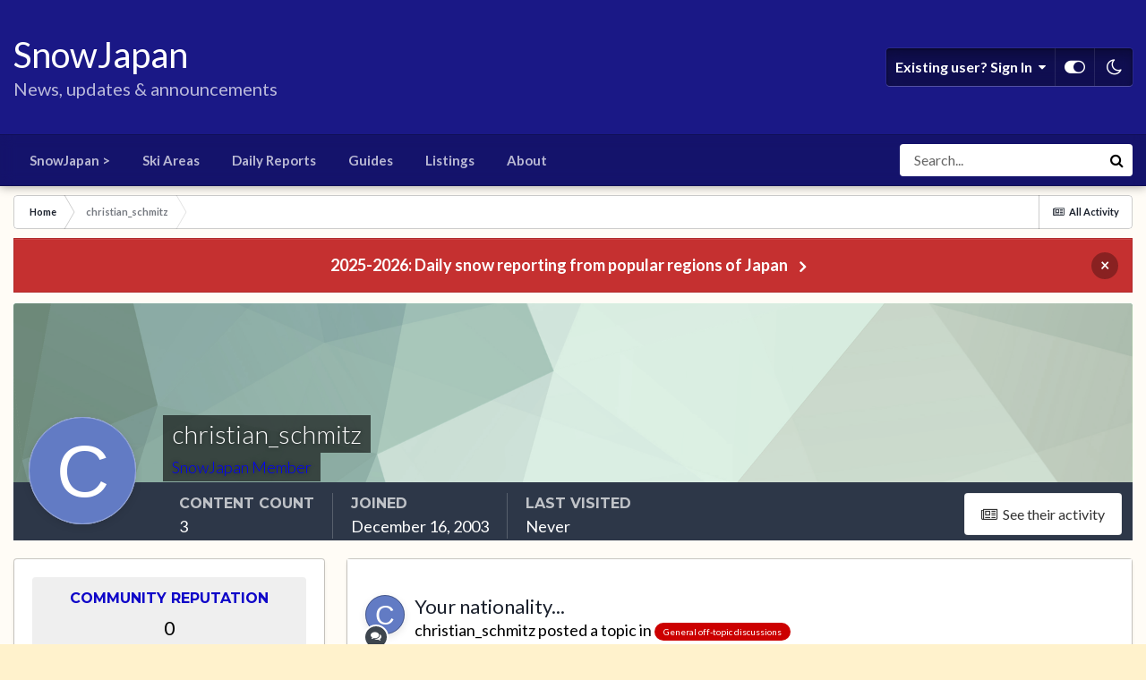

--- FILE ---
content_type: text/html;charset=UTF-8
request_url: https://www.snowjapan.com/community/index.php?/profile/6193-christian_schmitz/
body_size: 12539
content:
<!DOCTYPE html>
<html id="focus" lang="en-US" dir="ltr" 
data-focus-guest
data-focus-group-id='2'
data-focus-theme-id='8'
data-focus-alt-theme='9'
data-focus-navigation='dropdown'

data-focus-bg='1'




data-focus-scheme='light'

data-focus-cookie='8'

data-focus-userlinks='border'
data-focus-post='margin'
data-focus-post-header='border-v'
data-focus-post-controls='transparent buttons'
data-focus-blocks='pages sectiontitle'
data-focus-ui="new-badge transparent-ficon guest-alert">
	<head>
		<meta charset="utf-8">
		<title>christian_schmitz - SnowJapan Community</title>
		
		

	<meta name="viewport" content="width=device-width, initial-scale=1">


	
	
		<meta property="og:image" content="https://www.snowjapan.com/community/uploads/monthly_2019_02/sjlogo.jpg.b0fff02ba964d325988c2234e8d588e4.jpg">
	


	<meta name="twitter:card" content="summary_large_image" />



	
		
			
				<meta property="og:site_name" content="SnowJapan Community">
			
		
	

	
		
			
				<meta property="og:locale" content="en_US">
			
		
	


	
		<link rel="canonical" href="https://www.snowjapan.com/community/index.php?/profile/6193-christian_schmitz/" />
	




<link rel="manifest" href="https://www.snowjapan.com/community/index.php?/manifest.webmanifest/">
<meta name="msapplication-config" content="https://www.snowjapan.com/community/index.php?/browserconfig.xml/">
<meta name="msapplication-starturl" content="/">
<meta name="application-name" content="SnowJapan Community">

<meta name="apple-mobile-web-app-title" content="SnowJapan Community">

	<meta name="theme-color" content="#1e324a">






	

	
		
			<link rel="icon" sizes="36x36" href="https://www.snowjapan.com/community/uploads/monthly_2021_05/android-chrome-36x36.png">
		
	

	
		
			<link rel="icon" sizes="48x48" href="https://www.snowjapan.com/community/uploads/monthly_2021_05/android-chrome-48x48.png">
		
	

	
		
			<link rel="icon" sizes="72x72" href="https://www.snowjapan.com/community/uploads/monthly_2021_05/android-chrome-72x72.png">
		
	

	
		
			<link rel="icon" sizes="96x96" href="https://www.snowjapan.com/community/uploads/monthly_2021_05/android-chrome-96x96.png">
		
	

	
		
			<link rel="icon" sizes="144x144" href="https://www.snowjapan.com/community/uploads/monthly_2021_05/android-chrome-144x144.png">
		
	

	
		
			<link rel="icon" sizes="192x192" href="https://www.snowjapan.com/community/uploads/monthly_2021_05/android-chrome-192x192.png">
		
	

	
		
			<link rel="icon" sizes="256x256" href="https://www.snowjapan.com/community/uploads/monthly_2021_05/android-chrome-256x256.png">
		
	

	
		
			<link rel="icon" sizes="384x384" href="https://www.snowjapan.com/community/uploads/monthly_2021_05/android-chrome-384x384.png">
		
	

	
		
			<link rel="icon" sizes="512x512" href="https://www.snowjapan.com/community/uploads/monthly_2021_05/android-chrome-512x512.png">
		
	

	
		
			<meta name="msapplication-square70x70logo" content="https://www.snowjapan.com/community/uploads/monthly_2021_05/msapplication-square70x70logo.png"/>
		
	

	
		
			<meta name="msapplication-TileImage" content="https://www.snowjapan.com/community/uploads/monthly_2021_05/msapplication-TileImage.png"/>
		
	

	
		
			<meta name="msapplication-square150x150logo" content="https://www.snowjapan.com/community/uploads/monthly_2021_05/msapplication-square150x150logo.png"/>
		
	

	
		
			<meta name="msapplication-wide310x150logo" content="https://www.snowjapan.com/community/uploads/monthly_2021_05/msapplication-wide310x150logo.png"/>
		
	

	
		
			<meta name="msapplication-square310x310logo" content="https://www.snowjapan.com/community/uploads/monthly_2021_05/msapplication-square310x310logo.png"/>
		
	

	
		
			
				<link rel="apple-touch-icon" href="https://www.snowjapan.com/community/uploads/monthly_2021_05/apple-touch-icon-57x57.png">
			
		
	

	
		
			
				<link rel="apple-touch-icon" sizes="60x60" href="https://www.snowjapan.com/community/uploads/monthly_2021_05/apple-touch-icon-60x60.png">
			
		
	

	
		
			
				<link rel="apple-touch-icon" sizes="72x72" href="https://www.snowjapan.com/community/uploads/monthly_2021_05/apple-touch-icon-72x72.png">
			
		
	

	
		
			
				<link rel="apple-touch-icon" sizes="76x76" href="https://www.snowjapan.com/community/uploads/monthly_2021_05/apple-touch-icon-76x76.png">
			
		
	

	
		
			
				<link rel="apple-touch-icon" sizes="114x114" href="https://www.snowjapan.com/community/uploads/monthly_2021_05/apple-touch-icon-114x114.png">
			
		
	

	
		
			
				<link rel="apple-touch-icon" sizes="120x120" href="https://www.snowjapan.com/community/uploads/monthly_2021_05/apple-touch-icon-120x120.png">
			
		
	

	
		
			
				<link rel="apple-touch-icon" sizes="144x144" href="https://www.snowjapan.com/community/uploads/monthly_2021_05/apple-touch-icon-144x144.png">
			
		
	

	
		
			
				<link rel="apple-touch-icon" sizes="152x152" href="https://www.snowjapan.com/community/uploads/monthly_2021_05/apple-touch-icon-152x152.png">
			
		
	

	
		
			
				<link rel="apple-touch-icon" sizes="180x180" href="https://www.snowjapan.com/community/uploads/monthly_2021_05/apple-touch-icon-180x180.png">
			
		
	

		


	
		
			<link href="https://fonts.googleapis.com/css?family=Montserrat:300,300i,400,500,400i,700,700i" rel="stylesheet" referrerpolicy="origin">
		
		
			<link href="https://fonts.googleapis.com/css?family=Lato:300,300i,400,400i,500,700,700i" rel="stylesheet" referrerpolicy="origin">
		
	



	<link rel='stylesheet' href='https://www.snowjapan.com/community/uploads/css_built_8/341e4a57816af3ba440d891ca87450ff_framework.css?v=d29f664f0f1732435709' media='all'>

	<link rel='stylesheet' href='https://www.snowjapan.com/community/uploads/css_built_8/05e81b71abe4f22d6eb8d1a929494829_responsive.css?v=d29f664f0f1732435709' media='all'>

	<link rel='stylesheet' href='https://www.snowjapan.com/community/uploads/css_built_8/90eb5adf50a8c640f633d47fd7eb1778_core.css?v=d29f664f0f1732435709' media='all'>

	<link rel='stylesheet' href='https://www.snowjapan.com/community/uploads/css_built_8/5a0da001ccc2200dc5625c3f3934497d_core_responsive.css?v=d29f664f0f1732435709' media='all'>

	<link rel='stylesheet' href='https://www.snowjapan.com/community/uploads/css_built_8/ffdbd8340d5c38a97b780eeb2549bc3f_profiles.css?v=d29f664f0f1732435709' media='all'>

	<link rel='stylesheet' href='https://www.snowjapan.com/community/uploads/css_built_8/f2ef08fd7eaff94a9763df0d2e2aaa1f_streams.css?v=d29f664f0f1732435709' media='all'>

	<link rel='stylesheet' href='https://www.snowjapan.com/community/uploads/css_built_8/9be4fe0d9dd3ee2160f368f53374cd3f_leaderboard.css?v=d29f664f0f1732435709' media='all'>

	<link rel='stylesheet' href='https://www.snowjapan.com/community/uploads/css_built_8/125515e1b6f230e3adf3a20c594b0cea_profiles_responsive.css?v=d29f664f0f1732435709' media='all'>

	<link rel='stylesheet' href='https://www.snowjapan.com/community/uploads/css_built_8/37c6452ea623de41c991284837957128_gallery.css?v=d29f664f0f1732435709' media='all'>

	<link rel='stylesheet' href='https://www.snowjapan.com/community/uploads/css_built_8/8a32dcbf06236254181d222455063219_global.css?v=d29f664f0f1732435709' media='all'>

	<link rel='stylesheet' href='https://www.snowjapan.com/community/uploads/css_built_8/22e9af7d7c6ac7ddc7db0f1b0d471efc_gallery_responsive.css?v=d29f664f0f1732435709' media='all'>





<link rel='stylesheet' href='https://www.snowjapan.com/community/uploads/css_built_8/258adbb6e4f3e83cd3b355f84e3fa002_custom.css?v=d29f664f0f1732435709' media='all'>




		
<script type='text/javascript'>
var focusHtml = document.getElementById('focus');
var cookieId = focusHtml.getAttribute('data-focus-cookie');

//	['setting-name', enabled-by-default, has-toggle]
var focusSettings = [
	
 ['sticky-header', 1, 1],
	
	['fluid', 1, 1],
	['larger-font-size', 0, 1],
	['sticky-author-panel', 0, 1],
	['sticky-sidebar', 0, 1],
	['flip-sidebar', 0, 1],
	
	
]; 
for(var i = 0; i < focusSettings.length; i++) {
	var settingName = focusSettings[i][0];
	var isDefault = focusSettings[i][1];
	var allowToggle = focusSettings[i][2];
	if(allowToggle){
		var choice = localStorage.getItem(settingName);
		if( (choice === '1') || (!choice && (isDefault)) ){
			focusHtml.classList.add('enable--' + settingName + '');
		}
	} else if(isDefault){
		focusHtml.classList.add('enable--' + settingName + '');
	}
}


</script>

 
		
		
		

	
	<link rel='shortcut icon' href='https://www.snowjapan.com/community/uploads/monthly_2021_05/favicon.ico' type="image/x-icon">

		
 
	</head>
	<body class='ipsApp ipsApp_front ipsJS_none ipsClearfix' data-controller='core.front.core.app' data-message="" data-pageApp='core' data-pageLocation='front' data-pageModule='members' data-pageController='profile' data-pageID='6193' >
		<a href='#ipsLayout_mainArea' class='ipsHide' title='Go to main content on this page' accesskey='m'>Jump to content</a>
		
			
<div class='focus-mobile-search'>
	<div class='focus-mobile-search__close' data-class='display--focus-mobile-search'><i class="fa fa-times" aria-hidden="true"></i></div>
</div>
			<div class='background-overlay'>
      			<div class='header-wrap focus-sticky-header'>
                  	
<ul id='elMobileNav' class='ipsResponsive_hideDesktop' data-controller='core.front.core.mobileNav'>
	
		
			<li id='elMobileBreadcrumb'>
				<a href='https://www.snowjapan.com/community/'>
					<span>Home</span>
				</a>
			</li>
		
	
  
	<li class='elMobileNav__home'>
		<a href='https://www.snowjapan.com/community/'><i class="fa fa-home" aria-hidden="true"></i></a>
	</li>
	
	
	<li >
		<a data-action="defaultStream" href='https://www.snowjapan.com/community/index.php?/discover/'><i class="fa fa-newspaper-o" aria-hidden="true"></i></a>
	</li>

	

	
		<li class='ipsJS_show'>
			<a href='https://www.snowjapan.com/community/index.php?/search/' data-class='display--focus-mobile-search'><i class='fa fa-search'></i></a>
		</li>
	

	
<li data-focus-editor>
	<a href='#'>
		<i class='fa fa-toggle-on'></i>
	</a>
</li>
<li data-focus-toggle-theme>
	<a href='#'>
		<i class='fa'></i>
	</a>
</li>
  	
	<li data-ipsDrawer data-ipsDrawer-drawerElem='#elMobileDrawer'>
		<a href='#'>
			
			
			
			
			<i class='fa fa-navicon'></i>
		</a>
	</li>
</ul>
					<div id='ipsLayout_header'>
						<header class='focus-header'>
							<div class='ipsLayout_container'>
								<div class='focus-header-align'>
									
<a class='focus-logo' href='https://www.snowjapan.com/community/' accesskey='1'>
	
		<span class='focus-logo__text'>
			<span class='focus-logo__name'>SnowJapan</span>
			<span class='focus-logo__slogan'>News, updates & announcements</span>
		</span>
	
</a>
									
										<div class='focus-user'>

	<ul id='elUserNav' class='ipsList_inline cSignedOut ipsResponsive_showDesktop'>
		<li id='elSignInLink'>
			<a href='https://www.snowjapan.com/community/index.php?/login/' data-ipsMenu-closeOnClick="false" data-ipsMenu id='elUserSignIn'>
				Existing user? Sign In &nbsp;<i class='fa fa-caret-down'></i>
			</a>
			
<div id='elUserSignIn_menu' class='ipsMenu ipsMenu_auto ipsHide'>
	<form accept-charset='utf-8' method='post' action='https://www.snowjapan.com/community/index.php?/login/' data-controller="core.global.core.login">
		<input type="hidden" name="csrfKey" value="e294d0948bfc0843127488c539979e82">
		<input type="hidden" name="ref" value="aHR0cHM6Ly93d3cuc25vd2phcGFuLmNvbS9jb21tdW5pdHkvaW5kZXgucGhwPy9wcm9maWxlLzYxOTMtY2hyaXN0aWFuX3NjaG1pdHov">
		<div data-role="loginForm">
			
			
			
				
<div class="ipsPad ipsForm ipsForm_vertical">
	<h4 class="ipsType_sectionHead">Sign In</h4>
	<br><br>
	<ul class='ipsList_reset'>
		<li class="ipsFieldRow ipsFieldRow_noLabel ipsFieldRow_fullWidth">
			
			
				<input type="text" placeholder="Display Name or Email Address" name="auth" autocomplete="email">
			
		</li>
		<li class="ipsFieldRow ipsFieldRow_noLabel ipsFieldRow_fullWidth">
			<input type="password" placeholder="Password" name="password" autocomplete="current-password">
		</li>
		<li class="ipsFieldRow ipsFieldRow_checkbox ipsClearfix">
			<span class="ipsCustomInput">
				<input type="checkbox" name="remember_me" id="remember_me_checkbox" value="1" checked aria-checked="true">
				<span></span>
			</span>
			<div class="ipsFieldRow_content">
				<label class="ipsFieldRow_label" for="remember_me_checkbox">Remember me</label>
				<span class="ipsFieldRow_desc">Not recommended on shared computers</span>
			</div>
		</li>
		<li class="ipsFieldRow ipsFieldRow_fullWidth">
			<button type="submit" name="_processLogin" value="usernamepassword" class="ipsButton ipsButton_primary ipsButton_small" id="elSignIn_submit">Sign In</button>
			
		</li>
	</ul>
</div>
			
		</div>
	</form>
</div>
		</li>
		
		
<li class='elUserNav_sep'></li>
<li class='cUserNav_icon' data-focus-editor>
	<a href='#' data-ipsTooltip>
		<i class='fa fa-toggle-on'></i>
	</a>
</li>
<li class='cUserNav_icon' data-focus-toggle-theme>
	<a href='#' data-ipsTooltip>
		<i class='fa'></i>
	</a>
</li>

 
	</ul>
</div>
									
								</div>
							</div>
						</header>
						<div class='focus-nav-bar'>
							<div class='nav-bar-blur'>
								<div class='nav-bar-image'></div>
							</div>
							<div class='secondary-header-align ipsLayout_container ipsFlex ipsFlex-jc:between ipsFlex-ai:center'>
								<div class='focus-nav'>

	<nav  class='ipsNavBar_noSubBars ipsResponsive_showDesktop'>
		<div class='ipsNavBar_primary ipsNavBar_primary--loading ipsLayout_container ipsNavBar_noSubBars'>
			<ul data-role="primaryNavBar" class='ipsClearfix'>
				


	
		
		
		<li  id='elNavSecondary_49' data-role="navBarItem" data-navApp="core" data-navExt="CustomItem">
			
			
				<a href="https://www.snowjapan.com"  data-navItem-id="49" >
					SnowJapan ><span class='ipsNavBar_active__identifier'></span>
				</a>
			
			
		</li>
	
	

	
		
		
		<li  id='elNavSecondary_57' data-role="navBarItem" data-navApp="core" data-navExt="CustomItem">
			
			
				<a href="https://www.snowjapan.com/japan-ski-resorts"  data-navItem-id="57" >
					Ski Areas<span class='ipsNavBar_active__identifier'></span>
				</a>
			
			
		</li>
	
	

	
		
		
		<li  id='elNavSecondary_58' data-role="navBarItem" data-navApp="core" data-navExt="CustomItem">
			
			
				<a href="https://www.snowjapan.com/japan-daily-snow-weather-reports"  data-navItem-id="58" >
					Daily Reports<span class='ipsNavBar_active__identifier'></span>
				</a>
			
			
		</li>
	
	

	
		
		
		<li  id='elNavSecondary_59' data-role="navBarItem" data-navApp="core" data-navExt="CustomItem">
			
			
				<a href="https://www.snowjapan.com/guides"  data-navItem-id="59" >
					Guides<span class='ipsNavBar_active__identifier'></span>
				</a>
			
			
		</li>
	
	

	
		
		
		<li  id='elNavSecondary_60' data-role="navBarItem" data-navApp="core" data-navExt="CustomItem">
			
			
				<a href="https://www.snowjapan.com/listings"  data-navItem-id="60" >
					Listings<span class='ipsNavBar_active__identifier'></span>
				</a>
			
			
		</li>
	
	

	
		
		
		<li  id='elNavSecondary_61' data-role="navBarItem" data-navApp="core" data-navExt="CustomItem">
			
			
				<a href="https://www.snowjapan.com/about-snowjapan"  data-navItem-id="61" >
					About<span class='ipsNavBar_active__identifier'></span>
				</a>
			
			
		</li>
	
	

				
				<li class="focus-nav__more focus-nav__more--hidden">
					<a href="#"> More </a>
					<ul class='ipsNavBar_secondary'></ul>
				</li>
				
			</ul>
			

	<div id="elSearchWrapper">
		<div id='elSearch' class='' data-controller='core.front.core.quickSearch'>
			<form accept-charset='utf-8' action='//www.snowjapan.com/community/index.php?/search/&amp;do=quicksearch' method='post'>
				<input type='search' id='elSearchField' placeholder='Search...' name='q' autocomplete='off' aria-label='Search'>
				<button class='cSearchSubmit' type="submit" aria-label='Search'><i class="fa fa-search"></i></button>
				<div id="elSearchExpanded">
					<div class="ipsMenu_title">
						Search In
					</div>
					<ul class="ipsSideMenu_list ipsSideMenu_withRadios ipsSideMenu_small" data-ipsSideMenu data-ipsSideMenu-type="radio" data-ipsSideMenu-responsive="false" data-role="searchContexts">
						<li>
							<span class='ipsSideMenu_item ipsSideMenu_itemActive' data-ipsMenuValue='all'>
								<input type="radio" name="type" value="all" checked id="elQuickSearchRadio_type_all">
								<label for='elQuickSearchRadio_type_all' id='elQuickSearchRadio_type_all_label'>Everywhere</label>
							</span>
						</li>
						
						
						
						<li data-role="showMoreSearchContexts">
							<span class='ipsSideMenu_item' data-action="showMoreSearchContexts" data-exclude="all">
								More options...
							</span>
						</li>
					</ul>
					<div class="ipsMenu_title">
						Find results that contain...
					</div>
					<ul class='ipsSideMenu_list ipsSideMenu_withRadios ipsSideMenu_small ipsType_normal' role="radiogroup" data-ipsSideMenu data-ipsSideMenu-type="radio" data-ipsSideMenu-responsive="false" data-filterType='andOr'>
						
							<li>
								<span class='ipsSideMenu_item ipsSideMenu_itemActive' data-ipsMenuValue='or'>
									<input type="radio" name="search_and_or" value="or" checked id="elRadio_andOr_or">
									<label for='elRadio_andOr_or' id='elField_andOr_label_or'><em>Any</em> of my search term words</label>
								</span>
							</li>
						
							<li>
								<span class='ipsSideMenu_item ' data-ipsMenuValue='and'>
									<input type="radio" name="search_and_or" value="and"  id="elRadio_andOr_and">
									<label for='elRadio_andOr_and' id='elField_andOr_label_and'><em>All</em> of my search term words</label>
								</span>
							</li>
						
					</ul>
					<div class="ipsMenu_title">
						Find results in...
					</div>
					<ul class='ipsSideMenu_list ipsSideMenu_withRadios ipsSideMenu_small ipsType_normal' role="radiogroup" data-ipsSideMenu data-ipsSideMenu-type="radio" data-ipsSideMenu-responsive="false" data-filterType='searchIn'>
						<li>
							<span class='ipsSideMenu_item ipsSideMenu_itemActive' data-ipsMenuValue='all'>
								<input type="radio" name="search_in" value="all" checked id="elRadio_searchIn_and">
								<label for='elRadio_searchIn_and' id='elField_searchIn_label_all'>Content titles and body</label>
							</span>
						</li>
						<li>
							<span class='ipsSideMenu_item' data-ipsMenuValue='titles'>
								<input type="radio" name="search_in" value="titles" id="elRadio_searchIn_titles">
								<label for='elRadio_searchIn_titles' id='elField_searchIn_label_titles'>Content titles only</label>
							</span>
						</li>
					</ul>
				</div>
			</form>
		</div>
	</div>

		</div>
	</nav>
</div>
								
									<div class='focus-search'></div>
								
							</div>
						</div>
					</div>
				</div>
		
		<main id='ipsLayout_body' class='ipsLayout_container'>
			<div class='focus-content'>
				<div class='focus-content-padding'>
					<div id='ipsLayout_contentArea'>
						<div class='focus-precontent'>
							<div class='focus-breadcrumb'>
								
<nav class='ipsBreadcrumb ipsBreadcrumb_top ipsFaded_withHover'>
	

	<ul class='ipsList_inline ipsPos_right'>
		
		<li >
			<a data-action="defaultStream" class='ipsType_light '  href='https://www.snowjapan.com/community/index.php?/discover/'><i class="fa fa-newspaper-o" aria-hidden="true"></i> <span>All Activity</span></a>
		</li>
		
	</ul>

	<ul data-role="breadcrumbList">
		<li>
			<a title="Home" href='https://www.snowjapan.com/community/'>
				<span>Home <i class='fa fa-angle-right'></i></span>
			</a>
		</li>
		
		
			<li>
				
					<a href='https://www.snowjapan.com/community/index.php?/profile/6193-christian_schmitz/'>
						<span>christian_schmitz </span>
					</a>
				
			</li>
		
	</ul>
</nav>
								

							</div>
						</div>
						



<div class='cAnnouncements' data-controller="core.front.core.announcementBanner" >
	
	<div class='cAnnouncementPageTop ipsJS_hide ipsAnnouncement ipsMessage_error' data-announcementId="6">
        
        <a href='https://www.snowjapan.com/japan-daily-snow-weather-reports' target="_blank" rel='noopener'>2025-2026: Daily snow reporting from popular regions of Japan</a>
        

		<a href='#' data-role="dismissAnnouncement">×</a>
	</div>
	
</div>




						<div id='ipsLayout_contentWrapper'>
							
							<div id='ipsLayout_mainArea'>
								
								
								
								
								

	




								

<!-- When altering this template be sure to also check for similar in the hovercard -->
<div data-controller='core.front.profile.main'>
	

<header data-role="profileHeader">
	<div class='ipsPageHead_special ' id='elProfileHeader' data-controller='core.global.core.coverPhoto' data-url="https://www.snowjapan.com/community/index.php?/profile/6193-christian_schmitz/&amp;csrfKey=e294d0948bfc0843127488c539979e82" data-coverOffset='0'>
		
			<div class='ipsCoverPhoto_container' style="background-color: hsl(-214, 100%, 80% )">
				<img src='https://www.snowjapan.com/community/uploads/set_resources_8/84c1e40ea0e759e3f1505eb1788ddf3c_pattern.png' class='ipsCoverPhoto_photo' data-action="toggleCoverPhoto" alt=''>
			</div>
		
		
		<div class='ipsColumns ipsColumns_collapsePhone' data-hideOnCoverEdit>
			<div class='ipsColumn ipsColumn_fixed ipsColumn_narrow ipsPos_center' id='elProfilePhoto'>
				
					<span class='ipsUserPhoto ipsUserPhoto_xlarge'>					
						<img src='data:image/svg+xml,%3Csvg%20xmlns%3D%22http%3A%2F%2Fwww.w3.org%2F2000%2Fsvg%22%20viewBox%3D%220%200%201024%201024%22%20style%3D%22background%3A%23627bc4%22%3E%3Cg%3E%3Ctext%20text-anchor%3D%22middle%22%20dy%3D%22.35em%22%20x%3D%22512%22%20y%3D%22512%22%20fill%3D%22%23ffffff%22%20font-size%3D%22700%22%20font-family%3D%22-apple-system%2C%20BlinkMacSystemFont%2C%20Roboto%2C%20Helvetica%2C%20Arial%2C%20sans-serif%22%3EC%3C%2Ftext%3E%3C%2Fg%3E%3C%2Fsvg%3E' alt=''>
					</span>
				
				
			</div>
			<div class='ipsColumn ipsColumn_fluid'>
				<div class='ipsPos_left ipsPad cProfileHeader_name ipsType_normal'>
					<h1 class='ipsType_reset ipsPageHead_barText'>
						christian_schmitz

						
                        
					</h1>
					<span>
						<span class='ipsPageHead_barText'><span style='color:#0000ff'>SnowJapan Member</span></span>
					</span>
				</div>
				
					<ul class='ipsList_inline ipsPad ipsResponsive_hidePhone ipsResponsive_block ipsPos_left'>
						
							<li>

<div data-followApp='core' data-followArea='member' data-followID='6193'  data-controller='core.front.core.followButton'>
	
		

	
</div></li>
						
						
					</ul>
				
			</div>
		</div>
	</div>

	<div class='ipsGrid ipsAreaBackground ipsPad ipsResponsive_showPhone ipsResponsive_block'>
		
		
		

		
		
		<div data-role='switchView' class='ipsGrid_span12'>
			<div data-action="goToProfile" data-type='phone' class='ipsHide'>
				<a href='https://www.snowjapan.com/community/index.php?/profile/6193-christian_schmitz/' class='ipsButton ipsButton_veryLight ipsButton_small ipsButton_fullWidth' title="christian_schmitz's Profile"><i class='fa fa-user'></i></a>
			</div>
			<div data-action="browseContent" data-type='phone' class=''>
				<a href="https://www.snowjapan.com/community/index.php?/profile/6193-christian_schmitz/content/" class='ipsButton ipsButton_veryLight ipsButton_small ipsButton_fullWidth'  title="christian_schmitz's Content"><i class='fa fa-newspaper-o'></i></a>
			</div>
		</div>
	</div>

	<div id='elProfileStats' class='ipsClearfix sm:ipsPadding ipsResponsive_pull'>
		<div data-role='switchView' class='ipsResponsive_hidePhone ipsPos_right'>
			<a href='https://www.snowjapan.com/community/index.php?/profile/6193-christian_schmitz/' class='ipsButton ipsButton_veryLight ipsButton_small ipsPos_right ipsHide' data-action="goToProfile" data-type='full' title="christian_schmitz's Profile"><i class='fa fa-user'></i> <span class='ipsResponsive_showDesktop ipsResponsive_inline'>&nbsp;View Profile</span></a>
			<a href="https://www.snowjapan.com/community/index.php?/profile/6193-christian_schmitz/content/" class='ipsButton ipsButton_veryLight ipsButton_small ipsPos_right ' data-action="browseContent" data-type='full' title="christian_schmitz's Content"><i class='fa fa-newspaper-o'></i> <span class='ipsResponsive_showDesktop ipsResponsive_inline'>&nbsp;See their activity</span></a>
		</div>
		<ul class='ipsList_reset ipsFlex ipsFlex-ai:center ipsFlex-fw:wrap ipsPos_left ipsResponsive_noFloat'>
			<li>
				<h4 class='ipsType_minorHeading'>Content Count</h4>
				3
			</li>
			<li>
				<h4 class='ipsType_minorHeading'>Joined</h4>
				<time datetime='2003-12-16T17:00:00Z' title='12/16/03 05:00  PM' data-short='22 yr'>December 16, 2003</time>
			</li>
            
			<li>
				<h4 class='ipsType_minorHeading'>Last visited</h4>
				<span>
					
                    Never
				</span>
			</li>
            
			
		</ul>
	</div>
</header>
	<div data-role="profileContent" class='ipsSpacer_top'>

		<div class='ipsColumns ipsColumns_collapseTablet' data-controller="core.front.profile.body">
			<div class='ipsColumn ipsColumn_fixed ipsColumn_veryWide' id='elProfileInfoColumn'>
				<div class='ipsPadding ipsBox ipsResponsive_pull'>
					
					
						
						<div class='cProfileSidebarBlock ipsMargin_bottom'>
							
								<div class='cProfileRepScore ipsPad_half cProfileRepScore_neutral'>
									<h2 class='ipsType_minorHeading'>Community Reputation</h2>
									<span class='cProfileRepScore_points'>0</span>
									
										<span class='cProfileRepScore_title'>No &#39;likes&#39; yet</span>
									
									
								</div>
							
						</div>
					
					
					
                        
                    
					
	 				
						<div class='ipsWidget ipsWidget_vertical cProfileSidebarBlock ipsBox ipsBox--child ipsSpacer_bottom' data-location='defaultFields'>
							<h2 class='ipsWidget_title ipsType_reset'>About christian_schmitz</h2>
							<div class='ipsWidget_inner ipsPad'>
								
								<ul class='ipsDataList ipsDataList_reducedSpacing cProfileFields'>
									
									
										<li class='ipsDataItem'>
											<span class='ipsDataItem_generic ipsDataItem_size3 ipsType_break'><strong>Rank</strong></span>
											<div class='ipsDataItem_generic ipsType_break'>
												
													Newcomer!
													<br>
												
												<span class='ipsPip'></span>
											</div>
										</li>
									
									
								</ul>
							</div>
						</div>
					
					
					
					
				</div>

			</div>
			<section class='ipsColumn ipsColumn_fluid'>
				<div class='ipsBox ipsResponsive_pull'>
					

<div id='elProfileTabs_content' class='ipsTabs_panels ipsPadding ipsAreaBackground_reset'>
	
		
			<div id="ipsTabs_elProfileTabs_elProfileTab_activity_panel" class='ipsTabs_panel ipsAreaBackground_reset'>
				
<div data-controller="core.front.statuses.statusFeed">
	
	
		<ol class='ipsStream ipsList_reset' data-role='activityStream' id='elProfileActivityOverview'>
			
				

<li class='ipsStreamItem ipsStreamItem_contentBlock ipsStreamItem_expanded ipsAreaBackground_reset ipsPad  ' data-role='activityItem' data-timestamp='1075883520'>
	<div class='ipsStreamItem_container ipsClearfix'>
		
			
			<div class='ipsStreamItem_header ipsPhotoPanel ipsPhotoPanel_mini'>
				
					<span class='ipsStreamItem_contentType' data-ipsTooltip title='Topic'><i class='fa fa-comments'></i></span>
				
				

	<a href="https://www.snowjapan.com/community/index.php?/profile/6193-christian_schmitz/" data-ipsHover data-ipsHover-target="https://www.snowjapan.com/community/index.php?/profile/6193-christian_schmitz/&amp;do=hovercard" class="ipsUserPhoto ipsUserPhoto_mini" title="Go to christian_schmitz's profile">
		<img src='data:image/svg+xml,%3Csvg%20xmlns%3D%22http%3A%2F%2Fwww.w3.org%2F2000%2Fsvg%22%20viewBox%3D%220%200%201024%201024%22%20style%3D%22background%3A%23627bc4%22%3E%3Cg%3E%3Ctext%20text-anchor%3D%22middle%22%20dy%3D%22.35em%22%20x%3D%22512%22%20y%3D%22512%22%20fill%3D%22%23ffffff%22%20font-size%3D%22700%22%20font-family%3D%22-apple-system%2C%20BlinkMacSystemFont%2C%20Roboto%2C%20Helvetica%2C%20Arial%2C%20sans-serif%22%3EC%3C%2Ftext%3E%3C%2Fg%3E%3C%2Fsvg%3E' alt='christian_schmitz'>
	</a>

				<div class=''>
					
					<h2 class='ipsType_reset ipsStreamItem_title ipsContained_container '>
						
						
						<span class='ipsType_break ipsContained'>
							<a href='https://www.snowjapan.com/community/index.php?/topic/8115-your-nationality/&amp;do=findComment&amp;comment=135273' data-linkType="link" data-searchable> Your nationality...</a>
						</span>
						
					</h2>
					
						<p class='ipsType_reset ipsStreamItem_status ipsType_blendLinks'>
							
<a href='https://www.snowjapan.com/community/index.php?/profile/6193-christian_schmitz/' data-ipsHover data-ipsHover-target='https://www.snowjapan.com/community/index.php?/profile/6193-christian_schmitz/&amp;do=hovercard' title="Go to christian_schmitz's profile" class="ipsType_break">christian_schmitz</a> posted a topic in  <a href='https://www.snowjapan.com/community/index.php?/forum/20-general-off-topic-discussions/'>

<span class="ipsBadge ipsBadge_pill" 

style="background-color: #cc0000; color: #ffffff;"
>General off-topic discussions</span>
</a>
						</p>
					
					
						
					
				</div>
			</div>
			
				<div class='ipsStreamItem_snippet ipsType_break'>
					
					 	

	<div class='ipsType_richText ipsContained ipsType_medium'>
		<div data-ipsTruncate data-ipsTruncate-type='remove' data-ipsTruncate-size='3 lines' data-ipsTruncate-watch='false'>
			I wonder of which nationality most of the people using this homepage might be. 
  

For the start... I am German. 
  

It seems to me that most of the users are Americans...? Right? 
  

See you on the slopes...
		</div>
	</div>

					
				</div>
				<ul class='ipsList_inline ipsStreamItem_meta ipsGap:1'>
					<li class='ipsType_light ipsType_medium'>
						<a href='https://www.snowjapan.com/community/index.php?/topic/8115-your-nationality/&amp;do=findComment&amp;comment=135273' class='ipsType_blendLinks'><i class='fa fa-clock-o'></i> <time datetime='2004-02-04T08:32:00Z' title='02/04/04 08:32  AM' data-short='21 yr'>February 4, 2004</time></a>
					</li>
					
						<li class='ipsType_light ipsType_medium'>
							<a href='https://www.snowjapan.com/community/index.php?/topic/8115-your-nationality/&amp;do=findComment&amp;comment=135273' class='ipsType_blendLinks'>
								
									<i class='fa fa-comment'></i> 4 replies
								
							</a>
						</li>
					
					
					
				</ul>
			
		
	</div>
</li>
			
				
<li class='ipsStreamItem ipsStreamItem_expanded ipsStreamItem_actionBlock' data-role="activityItem" data-timestamp='1071594000'>
	<div class='ipsStreamItem_container'>
		<div class='ipsStreamItem_action ipsType_blendLinks ipsType_light ipsType_break ipsFlex ipsFlex-ai:center'>
			
				<div class='ipsFlex-flex:00 ipsMargin_right:half'>
					

	<a href="https://www.snowjapan.com/community/index.php?/profile/6193-christian_schmitz/" data-ipsHover data-ipsHover-target="https://www.snowjapan.com/community/index.php?/profile/6193-christian_schmitz/&amp;do=hovercard" class="ipsUserPhoto ipsUserPhoto_tiny" title="Go to christian_schmitz's profile">
		<img src='data:image/svg+xml,%3Csvg%20xmlns%3D%22http%3A%2F%2Fwww.w3.org%2F2000%2Fsvg%22%20viewBox%3D%220%200%201024%201024%22%20style%3D%22background%3A%23627bc4%22%3E%3Cg%3E%3Ctext%20text-anchor%3D%22middle%22%20dy%3D%22.35em%22%20x%3D%22512%22%20y%3D%22512%22%20fill%3D%22%23ffffff%22%20font-size%3D%22700%22%20font-family%3D%22-apple-system%2C%20BlinkMacSystemFont%2C%20Roboto%2C%20Helvetica%2C%20Arial%2C%20sans-serif%22%3EC%3C%2Ftext%3E%3C%2Fg%3E%3C%2Fsvg%3E' alt='christian_schmitz'>
	</a>

				</div>
			
			<div class='ipsFlex-flex:11'>
				<span class='ipsMargin_right'>
<a href='https://www.snowjapan.com/community/index.php?/profile/6193-christian_schmitz/' data-ipsHover data-ipsHover-target='https://www.snowjapan.com/community/index.php?/profile/6193-christian_schmitz/&amp;do=hovercard' title="Go to christian_schmitz's profile" class="ipsType_break">christian_schmitz</a> joined the community</span> <span class='ipsType_light'><time datetime='2003-12-16T17:00:00Z' title='12/16/03 05:00  PM' data-short='22 yr'>December 16, 2003</time></span>
			</div>
		</div>
	</div>
</li>

			
				

<li class='ipsStreamItem ipsStreamItem_contentBlock ipsStreamItem_expanded ipsAreaBackground_reset ipsPad  ' data-role='activityItem' data-timestamp='1071567000'>
	<div class='ipsStreamItem_container ipsClearfix'>
		
			
			<div class='ipsStreamItem_header ipsPhotoPanel ipsPhotoPanel_mini'>
				
					<span class='ipsStreamItem_contentType' data-ipsTooltip title='Topic'><i class='fa fa-comments'></i></span>
				
				

	<a href="https://www.snowjapan.com/community/index.php?/profile/6193-christian_schmitz/" data-ipsHover data-ipsHover-target="https://www.snowjapan.com/community/index.php?/profile/6193-christian_schmitz/&amp;do=hovercard" class="ipsUserPhoto ipsUserPhoto_mini" title="Go to christian_schmitz's profile">
		<img src='data:image/svg+xml,%3Csvg%20xmlns%3D%22http%3A%2F%2Fwww.w3.org%2F2000%2Fsvg%22%20viewBox%3D%220%200%201024%201024%22%20style%3D%22background%3A%23627bc4%22%3E%3Cg%3E%3Ctext%20text-anchor%3D%22middle%22%20dy%3D%22.35em%22%20x%3D%22512%22%20y%3D%22512%22%20fill%3D%22%23ffffff%22%20font-size%3D%22700%22%20font-family%3D%22-apple-system%2C%20BlinkMacSystemFont%2C%20Roboto%2C%20Helvetica%2C%20Arial%2C%20sans-serif%22%3EC%3C%2Ftext%3E%3C%2Fg%3E%3C%2Fsvg%3E' alt='christian_schmitz'>
	</a>

				<div class=''>
					
					<h2 class='ipsType_reset ipsStreamItem_title ipsContained_container '>
						
						
						<span class='ipsType_break ipsContained'>
							<a href='https://www.snowjapan.com/community/index.php?/topic/1355-cheapest-day-trip-tickets-from-tokyo/&amp;do=findComment&amp;comment=19788' data-linkType="link" data-searchable> Cheapest day trip tickets from Tokyo...</a>
						</span>
						
					</h2>
					
						<p class='ipsType_reset ipsStreamItem_status ipsType_blendLinks'>
							
<a href='https://www.snowjapan.com/community/index.php?/profile/6193-christian_schmitz/' data-ipsHover data-ipsHover-target='https://www.snowjapan.com/community/index.php?/profile/6193-christian_schmitz/&amp;do=hovercard' title="Go to christian_schmitz's profile" class="ipsType_break">christian_schmitz</a> posted a topic in  <a href='https://www.snowjapan.com/community/index.php?/forum/2-snow-talk-trip-reports-japan-avalanche-backcountry/'>

<span class="ipsBadge ipsBadge_pill" 

style="background-color: #cc0000; color: #ffffff;"
>Snow talk, trip reports, Japan avalanche &amp; backcountry</span>
</a>
						</p>
					
					
						
					
				</div>
			</div>
			
				<div class='ipsStreamItem_snippet ipsType_break'>
					
					 	

	<div class='ipsType_richText ipsContained ipsType_medium'>
		<div data-ipsTruncate data-ipsTruncate-type='remove' data-ipsTruncate-size='3 lines' data-ipsTruncate-watch='false'>
			Hello everybody... can anybody give me advice about the cheapest available day trip packages from Tokyo? 
  

Thanks.
		</div>
	</div>

					
				</div>
				<ul class='ipsList_inline ipsStreamItem_meta ipsGap:1'>
					<li class='ipsType_light ipsType_medium'>
						<a href='https://www.snowjapan.com/community/index.php?/topic/1355-cheapest-day-trip-tickets-from-tokyo/&amp;do=findComment&amp;comment=19788' class='ipsType_blendLinks'><i class='fa fa-clock-o'></i> <time datetime='2003-12-16T09:30:00Z' title='12/16/03 09:30  AM' data-short='22 yr'>December 16, 2003</time></a>
					</li>
					
						<li class='ipsType_light ipsType_medium'>
							<a href='https://www.snowjapan.com/community/index.php?/topic/1355-cheapest-day-trip-tickets-from-tokyo/&amp;do=findComment&amp;comment=19788' class='ipsType_blendLinks'>
								
									<i class='fa fa-comment'></i> 47 replies
								
							</a>
						</li>
					
					
					
				</ul>
			
		
	</div>
</li>
			
				

<li class='ipsStreamItem ipsStreamItem_contentBlock ipsStreamItem_expanded ipsAreaBackground_reset ipsPad  ' data-role='activityItem' data-timestamp='1071566040'>
	<div class='ipsStreamItem_container ipsClearfix'>
		
			
			<div class='ipsStreamItem_header ipsPhotoPanel ipsPhotoPanel_mini'>
				
					<span class='ipsStreamItem_contentType' data-ipsTooltip title='Topic'><i class='fa fa-comments'></i></span>
				
				

	<a href="https://www.snowjapan.com/community/index.php?/profile/6193-christian_schmitz/" data-ipsHover data-ipsHover-target="https://www.snowjapan.com/community/index.php?/profile/6193-christian_schmitz/&amp;do=hovercard" class="ipsUserPhoto ipsUserPhoto_mini" title="Go to christian_schmitz's profile">
		<img src='data:image/svg+xml,%3Csvg%20xmlns%3D%22http%3A%2F%2Fwww.w3.org%2F2000%2Fsvg%22%20viewBox%3D%220%200%201024%201024%22%20style%3D%22background%3A%23627bc4%22%3E%3Cg%3E%3Ctext%20text-anchor%3D%22middle%22%20dy%3D%22.35em%22%20x%3D%22512%22%20y%3D%22512%22%20fill%3D%22%23ffffff%22%20font-size%3D%22700%22%20font-family%3D%22-apple-system%2C%20BlinkMacSystemFont%2C%20Roboto%2C%20Helvetica%2C%20Arial%2C%20sans-serif%22%3EC%3C%2Ftext%3E%3C%2Fg%3E%3C%2Fsvg%3E' alt='christian_schmitz'>
	</a>

				<div class=''>
					
					<h2 class='ipsType_reset ipsStreamItem_title ipsContained_container '>
						
						
						<span class='ipsType_break ipsContained'>
							<a href='https://www.snowjapan.com/community/index.php?/topic/8309-japanese-and-english-forum-separated-why/&amp;do=findComment&amp;comment=137842' data-linkType="link" data-searchable> Japanese and english forum separated - why??</a>
						</span>
						
					</h2>
					
						<p class='ipsType_reset ipsStreamItem_status ipsType_blendLinks'>
							
<a href='https://www.snowjapan.com/community/index.php?/profile/6193-christian_schmitz/' data-ipsHover data-ipsHover-target='https://www.snowjapan.com/community/index.php?/profile/6193-christian_schmitz/&amp;do=hovercard' title="Go to christian_schmitz's profile" class="ipsType_break">christian_schmitz</a> posted a topic in  <a href='https://www.snowjapan.com/community/index.php?/forum/20-general-off-topic-discussions/'>

<span class="ipsBadge ipsBadge_pill" 

style="background-color: #cc0000; color: #ffffff;"
>General off-topic discussions</span>
</a>
						</p>
					
					
						
					
				</div>
			</div>
			
				<div class='ipsStreamItem_snippet ipsType_break'>
					
					 	

	<div class='ipsType_richText ipsContained ipsType_medium'>
		<div data-ipsTruncate data-ipsTruncate-type='remove' data-ipsTruncate-size='3 lines' data-ipsTruncate-watch='false'>
			I am new to this forum.  
  

I just recognized that the Japanese site also offers a forum, but apparently these two forums are not linked to each others... 
  

I think it would be a great deal to get a really common forum for communication for both foreigners and Japanese people!!! 
  

This would also contribute to intercultural understanding!! 
  

Best wishes
		</div>
	</div>

					
				</div>
				<ul class='ipsList_inline ipsStreamItem_meta ipsGap:1'>
					<li class='ipsType_light ipsType_medium'>
						<a href='https://www.snowjapan.com/community/index.php?/topic/8309-japanese-and-english-forum-separated-why/&amp;do=findComment&amp;comment=137842' class='ipsType_blendLinks'><i class='fa fa-clock-o'></i> <time datetime='2003-12-16T09:14:00Z' title='12/16/03 09:14  AM' data-short='22 yr'>December 16, 2003</time></a>
					</li>
					
						<li class='ipsType_light ipsType_medium'>
							<a href='https://www.snowjapan.com/community/index.php?/topic/8309-japanese-and-english-forum-separated-why/&amp;do=findComment&amp;comment=137842' class='ipsType_blendLinks'>
								
									<i class='fa fa-comment'></i> 9 replies
								
							</a>
						</li>
					
					
					
				</ul>
			
		
	</div>
</li>
			
		</ol>
	
</div>
			</div>
		
	
</div>
				</div>
			</section>
		</div>

	</div>
</div>


								


							</div>
							


						</div>
					</div>
					
				</div>
				

<div class='focus-mega-footer'>
	<div class='focus-mega-footer__columns'>
		
			<div class='focus-mega-footer__column'>
				<left><p><a href="https://www.snowjapan.com"><img border="0" src="https://www.snowjapan.com/static/media/Snow_Japan_Color_Logo.4b1b796e.svg" width="85%"><p>
<a href="https://www.snowjapan.com">The independent guide to skiing and snowboarding in Japan</a><br />
<a href="https://www.snowjapan.com">Online since 1999</a><br />
<strong><a href="https://www.snowjapan.com">snowjapan.com</a><br /></strong>
<left>
			</div>
		
		
		
			<div class='focus-mega-footer__column'>
				<ul>
<li><a href="https://www.snowjapan.com">Home</a></li>
<li><a href="https://www.snowjapan.com/japan-ski-resorts">Ski Areas</a></li>
<li><a href="https://www.snowjapan.com/japan-daily-snow-weather-reports">Daily Reports</a></li>
<li><a href="https://www.snowjapan.com/guides">Guides</a></li>
<li><a href="https://www.snowjapan.com/listings">Listings</a></li>
<li><a href="https://www.snowjapan.com/about-snowjapan">About</a></li>
<li><a href="https://www.snowjapan.com/contact">Contact</a></li>
</ul>
			</div>
		
		
			<div class='focus-mega-footer__column'>
				<h4>DAILY SNOW REPORTS</h4>
<ul>
<li><a href="https://www.snowjapan.com/japan-daily-snow-weather-reports">Index</a></li>
<li><a href="https://www.snowjapan.com/about-daily-reports">About our reporting</a></li>
<li><a href="https://www.snowjapan.com/japan-daily-snow-weather-reports/furano-now">Furano Now</a></li>
<li><a href="https://www.snowjapan.com/japan-daily-snow-weather-reports/geto-kogen-now">Geto Kogen Now</a></li>
<li><a href="https://www.snowjapan.com/japan-daily-snow-weather-reports/hakuba-now">Hakuba Now</a></li>
<li><a href="https://www.snowjapan.com/japan-daily-snow-weather-reports/madarao-now">Madarao Now</a></li>
<li><a href="https://www.snowjapan.com/japan-daily-snow-weather-reports/myoko-now">Myoko Now</a></li>
<li><a href="https://www.snowjapan.com/japan-daily-snow-weather-reports/naeba-now">Naeba Now</a></li>
<li><a href="https://www.snowjapan.com/japan-daily-snow-weather-reports/niseko-now">Niseko Now</a></li>
<li><a href="https://www.snowjapan.com/japan-daily-snow-weather-reports/nozawa-onsen-now">Nozawa Now</a></li>
<li><a href="https://www.snowjapan.com/japan-daily-snow-weather-reports/shiga-kogen-now">Shiga Kogen Now</a></li>
<li><a href="https://www.snowjapan.com/japan-daily-snow-weather-reports/yuzawa-now">Yuzawa Now</a></li>
<li><a href="https://www.snowjapan.com/japan-daily-snow-weather-reports/zao-now">Zao Now</a></li>
</ul>
			</div>
		
		
		
	</div>
</div>

				
<nav class='ipsBreadcrumb ipsBreadcrumb_bottom ipsFaded_withHover'>
	
		


	

	<ul class='ipsList_inline ipsPos_right'>
		
		<li >
			<a data-action="defaultStream" class='ipsType_light '  href='https://www.snowjapan.com/community/index.php?/discover/'><i class="fa fa-newspaper-o" aria-hidden="true"></i> <span>All Activity</span></a>
		</li>
		
	</ul>

	<ul data-role="breadcrumbList">
		<li>
			<a title="Home" href='https://www.snowjapan.com/community/'>
				<span>Home <i class='fa fa-angle-right'></i></span>
			</a>
		</li>
		
		
			<li>
				
					<a href='https://www.snowjapan.com/community/index.php?/profile/6193-christian_schmitz/'>
						<span>christian_schmitz </span>
					</a>
				
			</li>
		
	</ul>
</nav>
			</div>
		</main>
		
			<footer id='ipsLayout_footer' class='ipsClearfix'>
				
				<div class='ipsLayout_container'>
					

<ul class='ipsList_inline ipsType_center ipsSpacer_top' id="elFooterLinks">
	

	
	
	
	
		<li>
			<a href='#elNavTheme_menu' id='elNavTheme' data-ipsMenu data-ipsMenu-above>Theme <i class='fa fa-caret-down'></i></a>
			<ul id='elNavTheme_menu' class='ipsMenu ipsMenu_selectable ipsHide'>
			
				<li class='ipsMenu_item ipsMenu_itemChecked'>
					<form action="//www.snowjapan.com/community/index.php?/theme/&amp;csrfKey=e294d0948bfc0843127488c539979e82" method="post">
					<input type="hidden" name="ref" value="aHR0cHM6Ly93d3cuc25vd2phcGFuLmNvbS9jb21tdW5pdHkvaW5kZXgucGhwPy9wcm9maWxlLzYxOTMtY2hyaXN0aWFuX3NjaG1pdHov">
					<button type='submit' name='id' value='8' class='ipsButton ipsButton_link ipsButton_link_secondary'>Light (Default)</button>
					</form>
				</li>
			
				<li class='ipsMenu_item'>
					<form action="//www.snowjapan.com/community/index.php?/theme/&amp;csrfKey=e294d0948bfc0843127488c539979e82" method="post">
					<input type="hidden" name="ref" value="aHR0cHM6Ly93d3cuc25vd2phcGFuLmNvbS9jb21tdW5pdHkvaW5kZXgucGhwPy9wcm9maWxlLzYxOTMtY2hyaXN0aWFuX3NjaG1pdHov">
					<button type='submit' name='id' value='9' class='ipsButton ipsButton_link ipsButton_link_secondary'>Dark </button>
					</form>
				</li>
			
			</ul>
		</li>
	
	
	
		<li><a rel="nofollow" href='https://www.snowjapan.com/community/index.php?/contact/' >Contact Us</a></li>
	
</ul>	




<p id='elCopyright'>
	<span id='elCopyright_userLine'>© 2024 SnowJapan.com</span>
	
</p>
				</div>
			</footer> 
		</div> <!-- End background-overlay -->
			
<div id='elMobileDrawer' class='ipsDrawer ipsHide'>
	<div class='ipsDrawer_menu'>
		<a href='#' class='ipsDrawer_close' data-action='close'><span>&times;</span></a>
		<div class='ipsDrawer_content'>
			
				<div class='ipsPadding'>
					<ul class='ipsToolList ipsToolList_vertical'>
						<li>
							<a href='https://www.snowjapan.com/community/index.php?/login/' id='elSigninButton_mobile' class='ipsButton ipsButton_light ipsButton_small ipsButton_fullWidth'>Existing user? Sign In</a>
						</li>
						
					</ul>
				</div>
			

			<ul class='ipsDrawer_list'>
				

				
				
				
				
					
						
						
							<li><a href='https://www.snowjapan.com' >SnowJapan ></a></li>
						
					
				
					
						
						
							<li><a href='https://www.snowjapan.com/japan-ski-resorts' >Ski Areas</a></li>
						
					
				
					
						
						
							<li><a href='https://www.snowjapan.com/japan-daily-snow-weather-reports' >Daily Reports</a></li>
						
					
				
					
						
						
							<li><a href='https://www.snowjapan.com/guides' >Guides</a></li>
						
					
				
					
						
						
							<li><a href='https://www.snowjapan.com/listings' >Listings</a></li>
						
					
				
					
						
						
							<li><a href='https://www.snowjapan.com/about-snowjapan' >About</a></li>
						
					
				
				
			</ul>
		</div>
	</div>
</div>

<div id='elMobileCreateMenuDrawer' class='ipsDrawer ipsHide'>
	<div class='ipsDrawer_menu'>
		<a href='#' class='ipsDrawer_close' data-action='close'><span>&times;</span></a>
		<div class='ipsDrawer_content ipsSpacer_bottom ipsPad'>
			<ul class='ipsDrawer_list'>
				<li class="ipsDrawer_listTitle ipsType_reset">Create New...</li>
				
			</ul>
		</div>
	</div>
</div>
			
			

			

	
	<script type='text/javascript'>
		var ipsDebug = false;		
	
		var CKEDITOR_BASEPATH = '//www.snowjapan.com/community/applications/core/interface/ckeditor/ckeditor/';
	
		var ipsSettings = {
			
			
			cookie_path: "/community/",
			
			cookie_prefix: "ips4_",
			
			
			cookie_ssl: true,
			
			upload_imgURL: "https://www.snowjapan.com/community/uploads/set_resources_8/0cb563f8144768654a2205065d13abd6_upload.png",
			message_imgURL: "https://www.snowjapan.com/community/uploads/set_resources_8/0cb563f8144768654a2205065d13abd6_message.png",
			notification_imgURL: "https://www.snowjapan.com/community/uploads/set_resources_8/0cb563f8144768654a2205065d13abd6_notification.png",
			baseURL: "//www.snowjapan.com/community/",
			jsURL: "//www.snowjapan.com/community/applications/core/interface/js/js.php",
			csrfKey: "e294d0948bfc0843127488c539979e82",
			antiCache: "d29f664f0f1732435709",
			jsAntiCache: "d29f664f0f1747729798",
			disableNotificationSounds: false,
			useCompiledFiles: true,
			links_external: true,
			memberID: 0,
			lazyLoadEnabled: false,
			blankImg: "//www.snowjapan.com/community/applications/core/interface/js/spacer.png",
			analyticsProvider: "none",
			viewProfiles: true,
			mapProvider: 'none',
			mapApiKey: ''
		};
		
		
		
		
			ipsSettings['maxImageDimensions'] = {
				width: 1000,
				height: 750
			};
		
		
	</script>





<script type='text/javascript' src='https://www.snowjapan.com/community/uploads/javascript_global/root_library.js?v=d29f664f0f1747729798' data-ips></script>


<script type='text/javascript' src='https://www.snowjapan.com/community/uploads/javascript_global/root_js_lang_1.js?v=d29f664f0f1747729798' data-ips></script>


<script type='text/javascript' src='https://www.snowjapan.com/community/uploads/javascript_global/root_framework.js?v=d29f664f0f1747729798' data-ips></script>


<script type='text/javascript' src='https://www.snowjapan.com/community/uploads/javascript_core/global_global_core.js?v=d29f664f0f1747729798' data-ips></script>


<script type='text/javascript' src='https://www.snowjapan.com/community/uploads/javascript_global/root_front.js?v=d29f664f0f1747729798' data-ips></script>


<script type='text/javascript' src='https://www.snowjapan.com/community/uploads/javascript_core/front_front_core.js?v=d29f664f0f1747729798' data-ips></script>


<script type='text/javascript' src='https://www.snowjapan.com/community/uploads/javascript_core/front_front_statuses.js?v=d29f664f0f1747729798' data-ips></script>


<script type='text/javascript' src='https://www.snowjapan.com/community/uploads/javascript_core/front_front_profile.js?v=d29f664f0f1747729798' data-ips></script>


<script type='text/javascript' src='https://www.snowjapan.com/community/uploads/javascript_core/front_app.js?v=d29f664f0f1747729798' data-ips></script>


<script type='text/javascript' src='https://www.snowjapan.com/community/uploads/javascript_global/root_map.js?v=d29f664f0f1747729798' data-ips></script>



	<script type='text/javascript'>
		
			ips.setSetting( 'date_format', jQuery.parseJSON('"mm\/dd\/yy"') );
		
			ips.setSetting( 'date_first_day', jQuery.parseJSON('0') );
		
			ips.setSetting( 'ipb_url_filter_option', jQuery.parseJSON('"none"') );
		
			ips.setSetting( 'url_filter_any_action', jQuery.parseJSON('"moderate"') );
		
			ips.setSetting( 'bypass_profanity', jQuery.parseJSON('0') );
		
			ips.setSetting( 'emoji_style', jQuery.parseJSON('"native"') );
		
			ips.setSetting( 'emoji_shortcodes', jQuery.parseJSON('true') );
		
			ips.setSetting( 'emoji_ascii', jQuery.parseJSON('true') );
		
			ips.setSetting( 'emoji_cache', jQuery.parseJSON('1622083540') );
		
			ips.setSetting( 'image_jpg_quality', jQuery.parseJSON('85') );
		
			ips.setSetting( 'cloud2', jQuery.parseJSON('false') );
		
		
	</script>



<script type='application/ld+json'>
{
    "@context": "http://schema.org",
    "@type": "ProfilePage",
    "url": "https://www.snowjapan.com/community/index.php?/profile/6193-christian_schmitz/",
    "name": "christian_schmitz",
    "primaryImageOfPage": {
        "@type": "ImageObject",
        "contentUrl": "data:image/svg+xml,%3Csvg%20xmlns%3D%22http%3A%2F%2Fwww.w3.org%2F2000%2Fsvg%22%20viewBox%3D%220%200%201024%201024%22%20style%3D%22background%3A%23627bc4%22%3E%3Cg%3E%3Ctext%20text-anchor%3D%22middle%22%20dy%3D%22.35em%22%20x%3D%22512%22%20y%3D%22512%22%20fill%3D%22%23ffffff%22%20font-size%3D%22700%22%20font-family%3D%22-apple-system%2C%20BlinkMacSystemFont%2C%20Roboto%2C%20Helvetica%2C%20Arial%2C%20sans-serif%22%3EC%3C%2Ftext%3E%3C%2Fg%3E%3C%2Fsvg%3E",
        "representativeOfPage": true,
        "thumbnail": {
            "@type": "ImageObject",
            "contentUrl": "data:image/svg+xml,%3Csvg%20xmlns%3D%22http%3A%2F%2Fwww.w3.org%2F2000%2Fsvg%22%20viewBox%3D%220%200%201024%201024%22%20style%3D%22background%3A%23627bc4%22%3E%3Cg%3E%3Ctext%20text-anchor%3D%22middle%22%20dy%3D%22.35em%22%20x%3D%22512%22%20y%3D%22512%22%20fill%3D%22%23ffffff%22%20font-size%3D%22700%22%20font-family%3D%22-apple-system%2C%20BlinkMacSystemFont%2C%20Roboto%2C%20Helvetica%2C%20Arial%2C%20sans-serif%22%3EC%3C%2Ftext%3E%3C%2Fg%3E%3C%2Fsvg%3E"
        }
    },
    "thumbnailUrl": "data:image/svg+xml,%3Csvg%20xmlns%3D%22http%3A%2F%2Fwww.w3.org%2F2000%2Fsvg%22%20viewBox%3D%220%200%201024%201024%22%20style%3D%22background%3A%23627bc4%22%3E%3Cg%3E%3Ctext%20text-anchor%3D%22middle%22%20dy%3D%22.35em%22%20x%3D%22512%22%20y%3D%22512%22%20fill%3D%22%23ffffff%22%20font-size%3D%22700%22%20font-family%3D%22-apple-system%2C%20BlinkMacSystemFont%2C%20Roboto%2C%20Helvetica%2C%20Arial%2C%20sans-serif%22%3EC%3C%2Ftext%3E%3C%2Fg%3E%3C%2Fsvg%3E",
    "image": "data:image/svg+xml,%3Csvg%20xmlns%3D%22http%3A%2F%2Fwww.w3.org%2F2000%2Fsvg%22%20viewBox%3D%220%200%201024%201024%22%20style%3D%22background%3A%23627bc4%22%3E%3Cg%3E%3Ctext%20text-anchor%3D%22middle%22%20dy%3D%22.35em%22%20x%3D%22512%22%20y%3D%22512%22%20fill%3D%22%23ffffff%22%20font-size%3D%22700%22%20font-family%3D%22-apple-system%2C%20BlinkMacSystemFont%2C%20Roboto%2C%20Helvetica%2C%20Arial%2C%20sans-serif%22%3EC%3C%2Ftext%3E%3C%2Fg%3E%3C%2Fsvg%3E",
    "relatedLink": "https://www.snowjapan.com/community/index.php?/profile/6193-christian_schmitz/content/",
    "dateCreated": "2003-12-16T17:00:00+0000",
    "interactionStatistic": [
        {
            "@type": "InteractionCounter",
            "interactionType": "http://schema.org/CommentAction",
            "userInteractionCount": 3
        },
        {
            "@type": "InteractionCounter",
            "interactionType": "http://schema.org/ViewAction",
            "userInteractionCount": 468
        }
    ]
}	
</script>

<script type='application/ld+json'>
{
    "@context": "http://www.schema.org",
    "publisher": "https://www.snowjapan.com/community/#organization",
    "@type": "WebSite",
    "@id": "https://www.snowjapan.com/community/#website",
    "mainEntityOfPage": "https://www.snowjapan.com/community/",
    "name": "SnowJapan Community",
    "url": "https://www.snowjapan.com/community/",
    "potentialAction": {
        "type": "SearchAction",
        "query-input": "required name=query",
        "target": "https://www.snowjapan.com/community/index.php?/search/\u0026q={query}"
    },
    "inLanguage": [
        {
            "@type": "Language",
            "name": "English (USA)",
            "alternateName": "en-US"
        }
    ]
}	
</script>

<script type='application/ld+json'>
{
    "@context": "http://www.schema.org",
    "@type": "Organization",
    "@id": "https://www.snowjapan.com/community/#organization",
    "mainEntityOfPage": "https://www.snowjapan.com/community/",
    "name": "SnowJapan Community",
    "url": "https://www.snowjapan.com/community/"
}	
</script>

<script type='application/ld+json'>
{
    "@context": "http://schema.org",
    "@type": "BreadcrumbList",
    "itemListElement": [
        {
            "@type": "ListItem",
            "position": 1,
            "item": {
                "@id": "https://www.snowjapan.com/community/index.php?/profile/6193-christian_schmitz/",
                "name": "christian_schmitz"
            }
        }
    ]
}	
</script>

<script type='application/ld+json'>
{
    "@context": "http://schema.org",
    "@type": "ContactPage",
    "url": "https://www.snowjapan.com/community/index.php?/contact/"
}	
</script>


			

<script>$(document).ready(function(){
	
	var html = $('#focus');

	if (matchMedia) {
		var focus_pageWidth = window.matchMedia( "(min-width: 980px)" );
		focus_pageWidth.addListener(WidthChange);
		WidthChange(focus_pageWidth);
	}
	function WidthChange(focus_pageWidth) {
		if (focus_pageWidth.matches) {
			$("#elSearchWrapper").prependTo(".focus-search");
		} else {
			$("#elSearchWrapper").prependTo(".focus-mobile-search");
		}
	}

	

	// Customizer
	var customizerTooltip = getComputedStyle(document.documentElement).getPropertyValue('--lang__Customizer').slice(1, -1);
	$('[data-focus-editor] [data-ipsTooltip]').prop('title', customizerTooltip);
	$("[data-focus-editor]").hover(function() {
		html.addClass('focus-picker--loaded');
	});
	// Open and close with data-focus-editor
	$("[data-focus-editor]").on('click', function(event){
		html.toggleClass('focus-editor-open').addClass('focus-picker--loaded');
		event.preventDefault();
	});
	// ..and close by pressing ESC
	$(document).keyup(function(e) {
		if (e.keyCode === 27){
			html.removeClass('focus-editor-open');
		}
	});

	

	// Loop through settings and create the Customizer panels
	for(var i = 0; i < focusSettings.length; i++) {
		if(focusSettings[i][2]){
			var settingName = focusSettings[i][0];
			var settingDefault = focusSettings[i][1];
			var settingChoice = localStorage.getItem(settingName);
			if(settingChoice === '1' || (!(settingChoice) && settingDefault)){
				var status = 1;
			} else {
				var status = 0;
			}
			$("#focusEditorPanels").append("<div class='focus-editor-panel' data-setting='" + settingName + "' data-default='" + settingDefault + "' data-status='" + status + "'><div class='focus-editor-toggle'><i class='focus-toggle'><i></i></i></div><div class='focus-editor-text'></div></div>");
		}
	}

	// Change the class and localstorage when the toggle is clicked
	$('.focus-editor-panel[data-setting]').on('click', function(){
		var settingName = $(this).attr('data-setting');
		var settingStatus = $(this).attr('data-status');
		if(settingStatus === '1'){
			html.removeClass('enable--' + settingName);
			localStorage.setItem(settingName, '0');
			$(this).attr('data-status', '0');
		} else {
			html.addClass('enable--' + settingName);
			localStorage.setItem(settingName, '1');
			$(this).attr('data-status', '1');
		}
	});

	// Dark/light mode button
	var toggleThemeTooltip = getComputedStyle(document.documentElement).getPropertyValue('--lang--light-dark-mode').slice(1, -1);
	$('[data-focus-toggle-theme] [data-ipsTooltip]').prop('title', toggleThemeTooltip);
	$('[data-focus-toggle-theme]').on('click', function(e){
		var focusThemeId = html.attr('data-focus-alt-theme');
		if(focusThemeId){
			e.preventDefault();
			$("#focusAltThemeSubmit").val(focusThemeId);
			$("#focusAltThemeSubmit").click();
		}
	});

	 
		// Make hover navigation work with touch devices
		;(function(e,t,n,r){e.fn.doubleTapToGo=function(r){if(!("ontouchstart"in t)&&!navigator.msMaxTouchPoints&&!navigator.userAgent.toLowerCase().match(/windows phone os 7/i))return false;this.each(function(){var t=false;e(this).on("click",function(n){var r=e(this);if(r[0]!=t[0]){n.preventDefault();t=r}});e(n).on("click touchstart MSPointerDown",function(n){var r=true,i=e(n.target).parents();for(var s=0;s<i.length;s++)if(i[s]==t[0])r=false;if(r)t=false})});return this}})(jQuery,window,document); $('.ipsNavBar_primary > ul > li:has(ul)').doubleTapToGo();
	

	

	

	

	

	

	// Toggle class
	$('[data-class]').on( "click", function(event) { event.preventDefault(); var classContent = $(this).attr('data-class'); var classModifiers = classContent.split(' '); var className = classModifiers[0]; var modifyClass = classModifiers[1]; if (classModifiers[2]){ var targetElement = classModifiers[2]; } else { var targetElement = 'html'; } if (modifyClass === 'add'){ $(targetElement).addClass(className); } else if (modifyClass === 'remove'){ $(targetElement).removeClass(className); } else { $(targetElement).toggleClass(className); } });

});

// More dropdown menu
 
function focusNavigation() { var navwidth = 0; var morewidth = $('.ipsNavBar_primary .focus-nav__more').outerWidth(true); $('.ipsNavBar_primary > ul > li:not(.focus-nav__more)').each(function() { navwidth += $(this).outerWidth( true ) + 2; }); var availablespace = $('.ipsNavBar_primary').outerWidth(true) - morewidth; if (availablespace > 0 && navwidth > availablespace) { var lastItem = $('.ipsNavBar_primary > ul > li:not(.focus-nav__more)').last(); lastItem.attr('data-width', lastItem.outerWidth(true)); lastItem.prependTo($('.ipsNavBar_primary .focus-nav__more > ul')); focusNavigation(); } else { var firstMoreElement = $('.ipsNavBar_primary li.focus-nav__more li').first(); if (navwidth + firstMoreElement.data('width') < availablespace) { firstMoreElement.insertBefore($('.ipsNavBar_primary .focus-nav__more')); } } if ($('.focus-nav__more li').length > 0) { $('.focus-nav__more').removeClass('focus-nav__more--hidden'); } else { $('.focus-nav__more').addClass('focus-nav__more--hidden'); } }
$(window).on('load',function(){ $(".ipsNavBar_primary").removeClass("ipsNavBar_primary--loading"); focusNavigation(); });
$(window).on('resize',function(){ focusNavigation(); });
$(document).ready(function(){
	$('[data-setting="fluid"]').on('click', function(){
		setTimeout(function(){
			focusNavigation();
		}, 10);
	});
});

</script>

 
			
			
			
<div class='focus-editor-wrap'>
	<div class='focus-editor-overlay' data-focus-editor></div>
	<div class='focus-editor'>
		<div class='focus-editor-scroll'>
			
			<div>
				<div class='focus-editor__title' data-focus-text='Customize layout'></div>
				<div class='focus-editor-panels' id='focusEditorPanels'>
					<div class='focus-editor-panel' data-focus-toggle-theme>
						<div class='focus-editor-toggle'><i class='focus-toggle'><i></i></i></div>
						<div class='focus-editor-text'></div>
					</div>
				</div>
			</div>
		</div>
		<div class='focus-editor-save'>
			<button data-focus-editor class='ipsButton ipsButton_primary'></button>
		</div>
	</div>
</div>
			
<!-- Switch to alt theme -->
<form action="//www.snowjapan.com/community/index.php?/theme/&amp;csrfKey=e294d0948bfc0843127488c539979e82" method="post" id='focusAltTheme'>
	<input type="hidden" name="ref" value="aHR0cHM6Ly93d3cuc25vd2phcGFuLmNvbS9jb21tdW5pdHkvaW5kZXgucGhwPy9wcm9maWxlLzYxOTMtY2hyaXN0aWFuX3NjaG1pdHov">
	<button type='submit' name='id' value='0' id='focusAltThemeSubmit'>Change theme</button>
</form>
		
		<!--ipsQueryLog-->
		<!--ipsCachingLog-->
		
		
			
		
	</body>
</html>

--- FILE ---
content_type: text/css
request_url: https://www.snowjapan.com/community/uploads/css_built_8/8a32dcbf06236254181d222455063219_global.css?v=d29f664f0f1732435709
body_size: 2492
content:
 .cGalleryAlbums_recent > ul{height:204px;position:relative;overflow:hidden;}html[dir="ltr"] .cGalleryAlbums_recent > ul{padding-left:208px;}html[dir="rtl"] .cGalleryAlbums_recent > ul{padding-right:208px;}.cGalleryAlbums_recent > ul > li{width:100px;height:100px;float:left;position:relative;margin:0 0 4px 4px;}html[dir="rtl"] .cGalleryAlbums_recent > ul > li{float:right;margin:0 4px 4px 0;}.cGalleryAlbums_recent > ul > li a{display:block;width:100px;height:100px;}.cGalleryAlbums_recent > ul > li span{padding-right:7px;text-align:right;font-size:16px;font-weight:bold;color:#fff;position:absolute;left:0;right:0;bottom:0;line-height:26px;text-shadow:1px 1px 0px rgba(0,0,0,0.8);background-image:linear-gradient(to bottom, rgba(0,0,0,0) 0%,rgba(0,0,0,0.6) 100%);}html[dir="rtl"] .cGalleryAlbums_recent > ul > li span{text-align:left;}.cGalleryAlbums_recent > ul > li img{display:none;}.cGalleryAlbums_recent > ul > li:first-child{width:204px;height:204px;overflow:hidden;position:absolute;}html[dir="ltr"] .cGalleryAlbums_recent > ul > li:first-child{left:0;}html[dir="rtl"] .cGalleryAlbums_recent > ul > li:first-child{right:0;}.cGalleryAlbums_recent > ul > li:first-child a{width:204px;height:204px;}.ipsWidget_vertical .cGalleryAlbums_recent > ul{padding:0 !important;display:flex;flex-wrap:wrap;height:auto;}.ipsWidget_vertical .cGalleryAlbums_recent > ul > li:first-child, .ipsWidget_vertical .cGalleryAlbums_recent > ul > li:first-child a, .ipsWidget_vertical .cGalleryAlbums_recent > ul > li, .ipsWidget_vertical .cGalleryAlbums_recent > ul > li a{width:auto;height:auto;position:static;}.ipsWidget_vertical .cGalleryAlbums_recent > ul > li{flex:0 0 calc(33.3% - 4px);max-width:120px;}.ipsWidget_vertical .cGalleryAlbums_recent > ul > li:nth-child(12) ~ li{display:none;}.ipsWidget_vertical .cGalleryAlbums_recent > ul > li a::before{content:'';display:block;padding-top:100%;}.cGalleryTrimmedImage{background-color:#333;background-size:cover;background-position:50%;background-repeat:no-repeat;overflow:hidden;border:.5px solid #333;}.cGalleryTrimmedImage img{display:none;}.cGalleryThumb{max-width:170px;max-height:170px;}.cGalleryAlbumThumb{width:280px;height:235px;}@media screen and (max-width:767px){.ipsApp .cGalleryAlbums_recent{padding:0;margin-bottom:3px;}.cGalleryAlbums_recent > ul{height:134px;}html[dir="ltr"] .cGalleryAlbums_recent > ul{padding-left:138px;}html[dir="rtl"] .cGalleryAlbums_recent > ul{padding-right:138px;}.cGalleryAlbums_recent > ul > li:first-child, .cGalleryAlbums_recent > ul > li:first-child a{width:134px;height:134px;}.cGalleryAlbums_recent > ul > li, .cGalleryAlbums_recent > ul > li a{width:65px;height:65px;}.cGalleryAlbums_recent + ul.ipsList_inline{padding-left:4px;}}

--- FILE ---
content_type: application/x-javascript
request_url: https://www.snowjapan.com/community/uploads/javascript_global/root_map.js?v=d29f664f0f1747729798
body_size: 2362
content:
var ipsJavascriptMap={"core":{"global_core":"https://www.snowjapan.com/community/uploads/javascript_core/global_global_core.js","global_customization":"https://www.snowjapan.com/community/uploads/javascript_core/global_global_customization.js","admin_core":"https://www.snowjapan.com/community/uploads/javascript_core/admin_admin_core.js","admin_system":"https://www.snowjapan.com/community/uploads/javascript_core/admin_admin_system.js","admin_customization":"https://www.snowjapan.com/community/uploads/javascript_core/admin_admin_customization.js","admin_dashboard":"https://www.snowjapan.com/community/uploads/javascript_core/admin_admin_dashboard.js","admin_templates":"https://www.snowjapan.com/community/uploads/javascript_core/admin_admin_templates.js","admin_members":"https://www.snowjapan.com/community/uploads/javascript_core/admin_admin_members.js","admin_stats":"https://www.snowjapan.com/community/uploads/javascript_core/admin_admin_stats.js","admin_files":"https://www.snowjapan.com/community/uploads/javascript_core/admin_admin_files.js","admin_marketplace":"https://www.snowjapan.com/community/uploads/javascript_core/admin_admin_marketplace.js","admin_settings":"https://www.snowjapan.com/community/uploads/javascript_core/admin_admin_settings.js","admin_support":"https://www.snowjapan.com/community/uploads/javascript_core/admin_admin_support.js","front_widgets":"https://www.snowjapan.com/community/uploads/javascript_core/front_front_widgets.js","front_statuses":"https://www.snowjapan.com/community/uploads/javascript_core/front_front_statuses.js","front_profile":"https://www.snowjapan.com/community/uploads/javascript_core/front_front_profile.js","front_search":"https://www.snowjapan.com/community/uploads/javascript_core/front_front_search.js","front_system":"https://www.snowjapan.com/community/uploads/javascript_core/front_front_system.js","front_streams":"https://www.snowjapan.com/community/uploads/javascript_core/front_front_streams.js","front_modcp":"https://www.snowjapan.com/community/uploads/javascript_core/front_front_modcp.js","front_ignore":"https://www.snowjapan.com/community/uploads/javascript_core/front_front_ignore.js"},"gallery":{"front_browse":"https://www.snowjapan.com/community/uploads/javascript_gallery/front_front_browse.js"},"forums":{"front_forum":"https://www.snowjapan.com/community/uploads/javascript_forums/front_front_forum.js","admin_settings":"https://www.snowjapan.com/community/uploads/javascript_forums/admin_admin_settings.js"},"blog":{"front_browse":"https://www.snowjapan.com/community/uploads/javascript_blog/front_front_browse.js"}};;